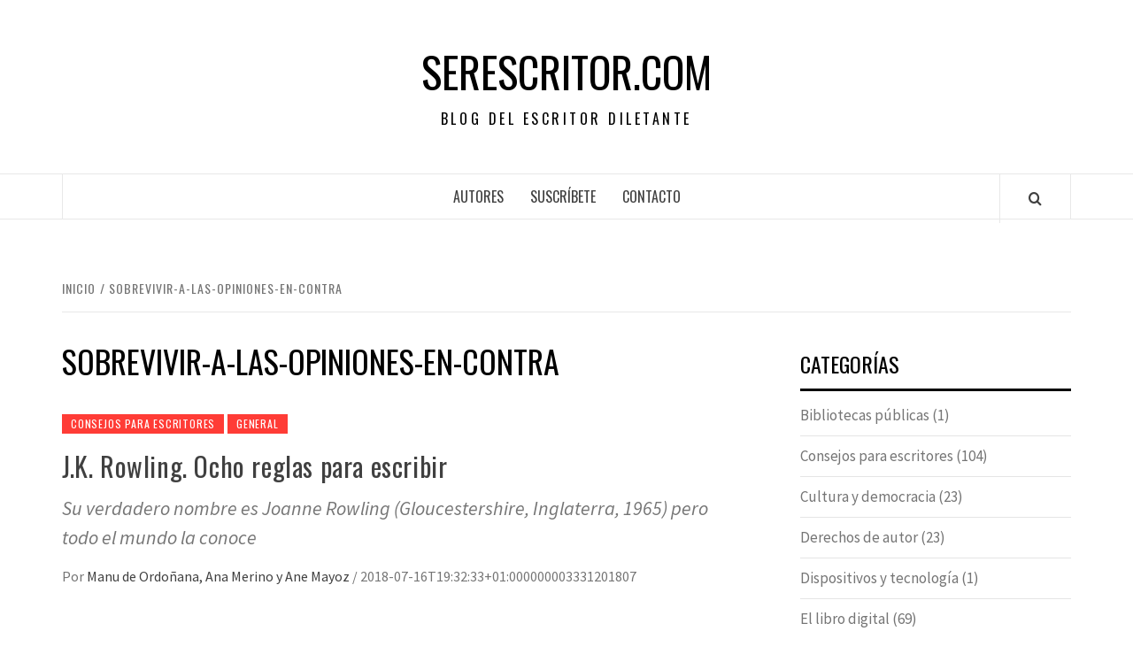

--- FILE ---
content_type: text/plain
request_url: https://www.google-analytics.com/j/collect?v=1&_v=j102&a=1042206495&t=pageview&_s=1&dl=https%3A%2F%2Fserescritor.com%2Ftag%2Fsobrevivir-a-las-opiniones-en-contra%2F&ul=en-us%40posix&dt=sobrevivir-a-las-opiniones-en-contra%20-%20serescritor.com&sr=1280x720&vp=1280x720&_u=IEBAAEABAAAAACAAI~&jid=536677146&gjid=2074959028&cid=345210242.1770047212&tid=UA-11434338-1&_gid=622532662.1770047212&_r=1&_slc=1&z=1537905259
body_size: -451
content:
2,cG-67W8T21TD1